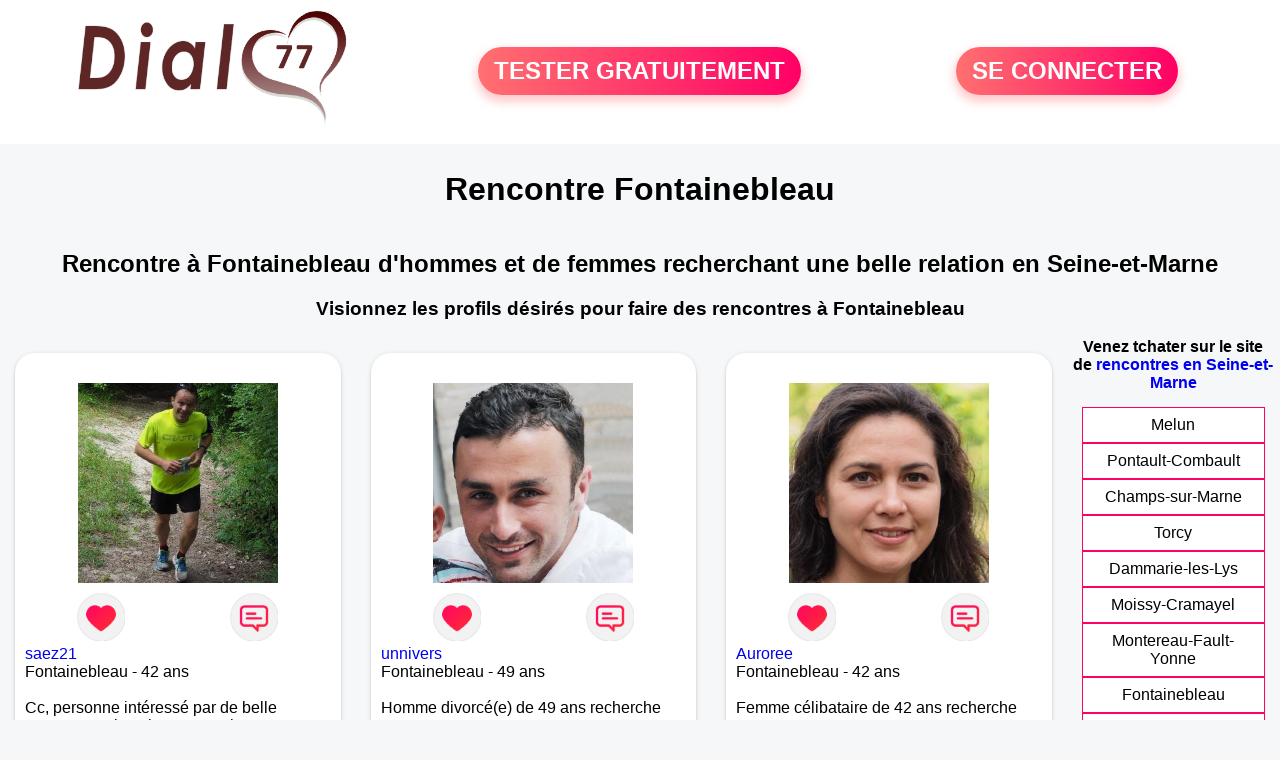

--- FILE ---
content_type: text/html; charset=UTF-8
request_url: https://www.dial77.fr/rencontres-fontainebleau
body_size: 6402
content:
<!-- corps-dial-regional -->
<!DOCTYPE html>
<html lang="fr">
<head>
<title>Rencontres Fontainebleau - Site de rencontre Fontainebleau - Dial77.fr</title>
<meta name="description" content="Rencontres dans la ville Fontainebleau sur Dial77.fr, le site de rencontres à Fontainebleau pour tchatter entre habitants à Fontainebleau."/>
<meta name="keywords" content="rencontres fontainebleau, fontainebleau rencontres, rencontre fontainebleau, fontainebleau rencontre, rencontres sur fontainebleau, rencontres à fontainebleau, rencontre à fontainebleau, rencontre sur fontainebleau"/>
<meta name="Identifier-URL" content="https://www.dial77.fr"/>
<meta name="revisit-after" content="7 days" />
<meta name="subject" content="Rencontre Fontainebleau"/>
<meta name="Author" content="Dial77.fr" />
<meta name="Creation_date" content="20/01/2007"/>
<meta property='og:title' content="Rencontres Fontainebleau - Site de rencontre Fontainebleau - Dial77.fr">
<meta property='og:type' content='website' />
<meta property='og:url' content='https://www.dial77.fr/rencontres-fontainebleau'>
<meta property='og:description' content="Rencontres dans la ville Fontainebleau sur Dial77.fr, le site de rencontres à Fontainebleau pour tchatter entre habitants à Fontainebleau.">
<link rel="canonical" href="https://www.dial77.fr/rencontres-fontainebleau">
<link rel='icon' type='image/x-icon' href='./favicon-dial.ico'>
<meta charset="UTF-8">
<meta name="viewport" content="width=device-width, initial-scale=1.0">
<meta http-equiv="X-UA-Compatible" content="ie=edge">
<META NAME="CLASSIFICATION" CONTENT="rencontre, celibataire, homme cherche femme, amour, amitie, couple, relation, ame soeur">
<meta name="theme-color" content="#f10d86"/>
<link rel='icon' type='image/x-icon' href='./favicon-dial.ico' />
<link rel="stylesheet" type="text/css" media="screen" href="./assets/font/icons.css">
<link rel="stylesheet" type="text/css" media="screen" href="./assets/css/euroset-home.css">
<style>
.containerForm {
	background: url("./images/background/dial77.fr.jpg")!important;
	background-position-x: center!important;
	background-repeat: no-repeat!important;
}
.p15 {
	padding: 15px;
}
.colLogo {
	width: 70%;
	text-align: center;
	background-color: rgba(255,255,255,.85);
	border-radius: 15px;
	margin-right:auto;
	margin-left:auto;
	max-width:400px;
}
.colLogo img {
	width: 70%;
}
.colAction {
	width:85%;
	margin-right:auto;
	margin-left:auto;
}
.formsAccueil {
	width: 100%;
	margin-top:65px;
	margin-bottom:30px;
}
.formsAccueilWrapper {
	max-width:400px;
	background-color: #000000a1;
	padding-top: 15px;
	padding-bottom: 15px;
	padding-right: 10px;
	padding-left: 10px;
	border-radius: 15px;
	margin-right:auto;
	margin-left:auto;
}
.btActionSp {
	width: 100%;
	background-image: linear-gradient(to right,#ff7070,#ff0065);
	color: #fff;
	border: 0!important;
	cursor: pointer;
	border-radius: 60px;
	font-weight: 700;
	font-size:1.5em;
	padding: .65rem 1rem;
	box-shadow: 0 5px 10px 2px rgba(255,112,112,.36)!important;
}
@media (max-width: 1154px) {
	.btActionSp {
		font-size:1.2em;
	}
}
@media (max-width: 992px) {
	.btActionSp {
		font-size:1.2em;
	}
}
@media (max-width: 800px) {
	.btActionSp {
		font-size:0.8em;
	}
}
@media (max-width: 768px) {
	.formsAccueilWrapper {
		width:90%;
	}
}
.arPagin .arWrapperString {
	width: 100%;
	height:auto;
	padding: 8px;
}
.colAction {
	margin-top:30px;
}
.logoSiteSpecial {
	text-align:center;
}
.logoSiteSpecial img {
	max-height:125px;
	max-width:100%;
}
body {
	margin-top:150px;
}
@media (max-width: 768px) {
	body {
		margin-top:300px;
	}
}
</style>
</head>
<body>
<div id="loading" class="loading">
	Loading&#8230;
</div>
<div class="container" style="background-color:#ffffff;display:block;position:fixed;z-index:1000;top:0;left:0;margin-top:0px;width:100%;margin-left: auto;margin-right: auto;max-width:100%">
	<div class="row" style="margin-bottom:15px;">
		<div class="l4 s12" style="align-self:center">
			<div class="logoSiteSpecial">
				<a href="./" alt="Site de rencontre gratuit Dial77">
				<img src="./logo-header/www.dial77.fr.png" title="Accueil" /></a>
			</div>
		</div>
		<div class="l4 s12" style="align-self:center; ">
			<div class="colAction">
				<div class="row">
					<div class="s12" style="text-align:center;margin-bottom:1em;">
						<div class="inscriptionBtWrapper"><a title="Inscription" href="./inscription" class="btActionSp btInscription" style="white-space: nowrap;">TESTER GRATUITEMENT</a></div>
					</div>
				</div>
			</div>
		</div>
		<div class="l4 s12" style="align-self:center; ">
			<div class="colAction">
				<div class="row">
					<div class="s12" style="text-align:center;margin-bottom:1em;">
						<div class="connexionBtWrapper"><a title="Connection" href="./seconnecter" class="btActionSp btConnexionSp" >SE CONNECTER</a></div>
					</div>
				</div>
			</div>
		</div>
	</div>
</div><div class="row">
	<div class="s12 textCenter">
		<h1>
Rencontre Fontainebleau		</h1>
	</div>
</div>
<div class="row" style="padding-right:10px;padding-left:10px;">
	<div class="s12 textCenter">
<h2>Rencontre à Fontainebleau d'hommes et de femmes recherchant une belle relation en Seine-et-Marne</h2><h3>Visionnez les profils désirés pour faire des rencontres à Fontainebleau</h3>	</div>
</div>
<style>
.arCardSP {
	height: 100%;
	border-radius: 20px;
}
.header {
	display: flex;
	justify-content: center;
}
.profil-image {
	width: 200px;
	height: 200px;
	margin-top: 30px;
	align-items: center;
}
</style>
<div class="row">
	<!-- BEGIN PROFIL -->
	<div class="s12 l10">
		<div class="row">
			<div class="l3 m4 s12">
				<div class="p15">
					<div class="arCardSP">
						<div class="header" style="cursor:pointer;" onclick="window.location.href='./rencontre-saez21-profil-1846647';">
							<img class="profil-image" src="./photos/184/66/1846647/1846647_300.jpg" alt="photo de profil">
						</div>
						<div class="body">
							<div class="title">
								<!-- BEGIN BUTTON -->
								<div class="row">
									<div class="s6" style="text-align:center">
										<div style="cursor: pointer;" onclick="homeSendCdr('saez21');">
											<img src="./assets/img/round-like.png" width="48" height="48" title="Envoyer un coup de coeur saez21"
												alt="Envoyer un coup de coeur">
										</div>
									</div>
									<div class="s6" style="text-align:center">
										<div style="cursor: pointer;" onclick="homeSendMsg('saez21');">
											<img src="./assets/img/round-message.png" width="48" height="48" title="Envoyer un message saez21"
												alt="Envoyer un message">
										</div>
									</div>
								</div>
								<!-- END BUTTON -->
								<a href="./rencontre-saez21-profil-1846647" title="Voir le profil">saez21</a>
							</div>
							<div class="text">
Fontainebleau - 42 ans<br><br>Cc, personne intéressé par de belle personne qui veulent construire avec complicité et ambition malgré  leur passer 							</div>
						</div>
						<div class="textCenter p15">
							<a href="./rencontre-saez21-profil-1846647" class="arBtn gradientMauve" title="Voir le profil">Voir le profil</a>
						</div>
					</div>
				</div>
			</div>
			<div class="l3 m4 s12">
				<div class="p15">
					<div class="arCardSP">
						<div class="header" style="cursor:pointer;" onclick="window.location.href='./rencontre-unnivers-profil-476709';">
							<img class="profil-image" src="./photos/47/67/476709/476709_300.jpg" alt="photo de profil">
						</div>
						<div class="body">
							<div class="title">
								<!-- BEGIN BUTTON -->
								<div class="row">
									<div class="s6" style="text-align:center">
										<div style="cursor: pointer;" onclick="homeSendCdr('unnivers');">
											<img src="./assets/img/round-like.png" width="48" height="48" title="Envoyer un coup de coeur unnivers"
												alt="Envoyer un coup de coeur">
										</div>
									</div>
									<div class="s6" style="text-align:center">
										<div style="cursor: pointer;" onclick="homeSendMsg('unnivers');">
											<img src="./assets/img/round-message.png" width="48" height="48" title="Envoyer un message unnivers"
												alt="Envoyer un message">
										</div>
									</div>
								</div>
								<!-- END BUTTON -->
								<a href="./rencontre-unnivers-profil-476709" title="Voir le profil">unnivers</a>
							</div>
							<div class="text">
Fontainebleau - 49 ans<br><br><div style='margin-bottom:15px;'>Homme divorcé(e) de 49 ans recherche rencontre amoureuse</div>De nature joyeuse je recherche une femme gentille qui a envie de partage et de tendresse. Je n'ai plus envie de vivre seul, j'ai besoin d'avoir quelqu'un près de moi.							</div>
						</div>
						<div class="textCenter p15">
							<a href="./rencontre-unnivers-profil-476709" class="arBtn gradientMauve" title="Voir le profil">Voir le profil</a>
						</div>
					</div>
				</div>
			</div>
			<div class="l3 m4 s12">
				<div class="p15">
					<div class="arCardSP">
						<div class="header" style="cursor:pointer;" onclick="window.location.href='./rencontre-Auroree-profil-93470';">
							<img class="profil-image" src="./photos/09/34/93470/93470_300.jpg" alt="photo de profil">
						</div>
						<div class="body">
							<div class="title">
								<!-- BEGIN BUTTON -->
								<div class="row">
									<div class="s6" style="text-align:center">
										<div style="cursor: pointer;" onclick="homeSendCdr('Auroree');">
											<img src="./assets/img/round-like.png" width="48" height="48" title="Envoyer un coup de coeur Auroree"
												alt="Envoyer un coup de coeur">
										</div>
									</div>
									<div class="s6" style="text-align:center">
										<div style="cursor: pointer;" onclick="homeSendMsg('Auroree');">
											<img src="./assets/img/round-message.png" width="48" height="48" title="Envoyer un message Auroree"
												alt="Envoyer un message">
										</div>
									</div>
								</div>
								<!-- END BUTTON -->
								<a href="./rencontre-Auroree-profil-93470" title="Voir le profil">Auroree</a>
							</div>
							<div class="text">
Fontainebleau - 42 ans<br><br><div style='margin-bottom:15px;'>Femme célibataire de 42 ans recherche rencontre amoureuse</div>Je désire une relation sérieuse dans la sincérité, la franchise et sans mensonges. Je suis souriante, agréable et respectueuse, désirant passer de bons moments de complicité avec un homme voulant aller dans la même direction que moi, celle du bonheur! A vous de me découvrir.							</div>
						</div>
						<div class="textCenter p15">
							<a href="./rencontre-Auroree-profil-93470" class="arBtn gradientMauve" title="Voir le profil">Voir le profil</a>
						</div>
					</div>
				</div>
			</div>
			<div class="l3 m4 s12">
				<div class="p15">
					<div class="arCardSP">
						<div class="header" style="cursor:pointer;" onclick="window.location.href='./rencontre-juste-profil-1806423';">
							<img class="profil-image" src="./photos/180/64/1806423/1806423_300.jpg" alt="photo de profil">
						</div>
						<div class="body">
							<div class="title">
								<!-- BEGIN BUTTON -->
								<div class="row">
									<div class="s6" style="text-align:center">
										<div style="cursor: pointer;" onclick="homeSendCdr('juste');">
											<img src="./assets/img/round-like.png" width="48" height="48" title="Envoyer un coup de coeur juste"
												alt="Envoyer un coup de coeur">
										</div>
									</div>
									<div class="s6" style="text-align:center">
										<div style="cursor: pointer;" onclick="homeSendMsg('juste');">
											<img src="./assets/img/round-message.png" width="48" height="48" title="Envoyer un message juste"
												alt="Envoyer un message">
										</div>
									</div>
								</div>
								<!-- END BUTTON -->
								<a href="./rencontre-juste-profil-1806423" title="Voir le profil">juste</a>
							</div>
							<div class="text">
<a title="Rencontre par ville" href="./rencontres-avon">Avon à 2 km de Fontainebleau</a> - 34 ans<br><br>je suis un jeune black de 32 ans. 							</div>
						</div>
						<div class="textCenter p15">
							<a href="./rencontre-juste-profil-1806423" class="arBtn gradientMauve" title="Voir le profil">Voir le profil</a>
						</div>
					</div>
				</div>
			</div>
			<div class="l3 m4 s12">
				<div class="p15">
					<div class="arCardSP">
						<div class="header" style="cursor:pointer;" onclick="window.location.href='./rencontre-cinoune-profil-85425';">
							<img class="profil-image" src="./photos/08/54/85425/85425_300.jpg" alt="photo de profil">
						</div>
						<div class="body">
							<div class="title">
								<!-- BEGIN BUTTON -->
								<div class="row">
									<div class="s6" style="text-align:center">
										<div style="cursor: pointer;" onclick="homeSendCdr('cinoune');">
											<img src="./assets/img/round-like.png" width="48" height="48" title="Envoyer un coup de coeur cinoune"
												alt="Envoyer un coup de coeur">
										</div>
									</div>
									<div class="s6" style="text-align:center">
										<div style="cursor: pointer;" onclick="homeSendMsg('cinoune');">
											<img src="./assets/img/round-message.png" width="48" height="48" title="Envoyer un message cinoune"
												alt="Envoyer un message">
										</div>
									</div>
								</div>
								<!-- END BUTTON -->
								<a href="./rencontre-cinoune-profil-85425" title="Voir le profil">cinoune</a>
							</div>
							<div class="text">
<a title="Rencontre par ville" href="./rencontres-samois-sur-seine">Samois-sur-Seine à 6 km de Fontainebleau</a> - 40 ans<br><br><div style='margin-bottom:15px;'>Femme divorcé(e) de 40 ans recherche rencontre amoureuse</div>J'aime tout ce qui est simple, une balade au bord de l'eau, dans les ruelles de nos petits villages, ou plus simplement le plaisir d'être avec ceux que j'aime.							</div>
						</div>
						<div class="textCenter p15">
							<a href="./rencontre-cinoune-profil-85425" class="arBtn gradientMauve" title="Voir le profil">Voir le profil</a>
						</div>
					</div>
				</div>
			</div>
			<div class="l3 m4 s12">
				<div class="p15">
					<div class="arCardSP">
						<div class="header" style="cursor:pointer;" onclick="window.location.href='./rencontre-Gg77-profil-1836119';">
							<img class="profil-image" src="./photos/183/61/1836119/1836119_300.jpg" alt="photo de profil">
						</div>
						<div class="body">
							<div class="title">
								<!-- BEGIN BUTTON -->
								<div class="row">
									<div class="s6" style="text-align:center">
										<div style="cursor: pointer;" onclick="homeSendCdr('Gg77');">
											<img src="./assets/img/round-like.png" width="48" height="48" title="Envoyer un coup de coeur Gg77"
												alt="Envoyer un coup de coeur">
										</div>
									</div>
									<div class="s6" style="text-align:center">
										<div style="cursor: pointer;" onclick="homeSendMsg('Gg77');">
											<img src="./assets/img/round-message.png" width="48" height="48" title="Envoyer un message Gg77"
												alt="Envoyer un message">
										</div>
									</div>
								</div>
								<!-- END BUTTON -->
								<a href="./rencontre-Gg77-profil-1836119" title="Voir le profil">Gg77</a>
							</div>
							<div class="text">
<a title="Rencontre par ville" href="./rencontres-champagne-sur-seine">Champagne-sur-Seine à 7 km de Fontainebleau</a> - 79 ans<br><br><div style='margin-bottom:15px;'>Homme veuf/veuve de 79 ans recherche rencontre amoureuse</div>Bonjour mesdames, j'ai un certain âge c'est vrai🤭 mais je recherche une femme pour finir ma vie, encore très actif je m'entraîne à des élongations de sport de combats j'ai pratiquer le viet-vo-dao, je suis très attentionné et à l'écoute de ce que l'élue pourra me demander,c'est rare que je refuse, sensible et aime tout en particulier, voyages, entre amis etc......							</div>
						</div>
						<div class="textCenter p15">
							<a href="./rencontre-Gg77-profil-1836119" class="arBtn gradientMauve" title="Voir le profil">Voir le profil</a>
						</div>
					</div>
				</div>
			</div>
			<div class="l3 m4 s12">
				<div class="p15">
					<div class="arCardSP">
						<div class="header" style="cursor:pointer;" onclick="window.location.href='./rencontre-Mk-profil-1810971';">
							<img class="profil-image" src="./photos/181/09/1810971/1810971_300.jpg" alt="photo de profil">
						</div>
						<div class="body">
							<div class="title">
								<!-- BEGIN BUTTON -->
								<div class="row">
									<div class="s6" style="text-align:center">
										<div style="cursor: pointer;" onclick="homeSendCdr('Mk');">
											<img src="./assets/img/round-like.png" width="48" height="48" title="Envoyer un coup de coeur Mk"
												alt="Envoyer un coup de coeur">
										</div>
									</div>
									<div class="s6" style="text-align:center">
										<div style="cursor: pointer;" onclick="homeSendMsg('Mk');">
											<img src="./assets/img/round-message.png" width="48" height="48" title="Envoyer un message Mk"
												alt="Envoyer un message">
										</div>
									</div>
								</div>
								<!-- END BUTTON -->
								<a href="./rencontre-Mk-profil-1810971" title="Voir le profil">Mk</a>
							</div>
							<div class="text">
<a title="Rencontre par ville" href="./rencontres-champagne-sur-seine">Champagne-sur-Seine à 7 km de Fontainebleau</a> - 41 ans<br><br><div style='margin-bottom:15px;'>Homme célibataire de 41 ans recherche rencontre amoureuse</div>Je suis une personne ouverte et sincère. Curieux et spontané.							</div>
						</div>
						<div class="textCenter p15">
							<a href="./rencontre-Mk-profil-1810971" class="arBtn gradientMauve" title="Voir le profil">Voir le profil</a>
						</div>
					</div>
				</div>
			</div>
			<div class="l3 m4 s12">
				<div class="p15">
					<div class="arCardSP">
						<div class="header" style="cursor:pointer;" onclick="window.location.href='./rencontre-calisie-profil-103431';">
							<img class="profil-image" src="./photos/10/34/103431/103431_300.jpg" alt="photo de profil">
						</div>
						<div class="body">
							<div class="title">
								<!-- BEGIN BUTTON -->
								<div class="row">
									<div class="s6" style="text-align:center">
										<div style="cursor: pointer;" onclick="homeSendCdr('calisie');">
											<img src="./assets/img/round-like.png" width="48" height="48" title="Envoyer un coup de coeur calisie"
												alt="Envoyer un coup de coeur">
										</div>
									</div>
									<div class="s6" style="text-align:center">
										<div style="cursor: pointer;" onclick="homeSendMsg('calisie');">
											<img src="./assets/img/round-message.png" width="48" height="48" title="Envoyer un message calisie"
												alt="Envoyer un message">
										</div>
									</div>
								</div>
								<!-- END BUTTON -->
								<a href="./rencontre-calisie-profil-103431" title="Voir le profil">calisie</a>
							</div>
							<div class="text">
<a title="Rencontre par ville" href="./rencontres-ecuelles">Ecuelles à 11 km de Fontainebleau</a> - 35 ans<br><br><div style='margin-bottom:15px;'>Femme célibataire de 35 ans recherche rencontre amoureuse</div>Je suis quelqu'un qui aime la vie, sérieuse, dynamique, j'aime voyager, faire du sport (jogging, VTT) je désire rencontrer quelqu'un de sérieux pour faire un bout de chemin ensemble.							</div>
						</div>
						<div class="textCenter p15">
							<a href="./rencontre-calisie-profil-103431" class="arBtn gradientMauve" title="Voir le profil">Voir le profil</a>
						</div>
					</div>
				</div>
			</div>
			<div class="l3 m4 s12">
				<div class="p15">
					<div class="arCardSP">
						<div class="header" style="cursor:pointer;" onclick="window.location.href='./rencontre-Titi77-profil-1801544';">
							<img class="profil-image" src="./photos/180/15/1801544/1801544_300.jpg" alt="photo de profil">
						</div>
						<div class="body">
							<div class="title">
								<!-- BEGIN BUTTON -->
								<div class="row">
									<div class="s6" style="text-align:center">
										<div style="cursor: pointer;" onclick="homeSendCdr('Titi77');">
											<img src="./assets/img/round-like.png" width="48" height="48" title="Envoyer un coup de coeur Titi77"
												alt="Envoyer un coup de coeur">
										</div>
									</div>
									<div class="s6" style="text-align:center">
										<div style="cursor: pointer;" onclick="homeSendMsg('Titi77');">
											<img src="./assets/img/round-message.png" width="48" height="48" title="Envoyer un message Titi77"
												alt="Envoyer un message">
										</div>
									</div>
								</div>
								<!-- END BUTTON -->
								<a href="./rencontre-Titi77-profil-1801544" title="Voir le profil">Titi77</a>
							</div>
							<div class="text">
<a title="Rencontre par ville" href="./rencontres-le-chatelet-en-brie">Le Châtelet-en-Brie à 13 km de Fontainebleau</a> - 58 ans<br><br>Je préfère rester dans la simplicité,  ma description tu la connaîtras quand tu seras prête à vouloir me rencontrer.
							</div>
						</div>
						<div class="textCenter p15">
							<a href="./rencontre-Titi77-profil-1801544" class="arBtn gradientMauve" title="Voir le profil">Voir le profil</a>
						</div>
					</div>
				</div>
			</div>
			<div class="l3 m4 s12">
				<div class="p15">
					<div class="arCardSP">
						<div class="header" style="cursor:pointer;" onclick="window.location.href='./rencontre-Tom35-profil-1848243';">
							<img class="profil-image" src="./photos/184/82/1848243/1848243_300.jpg" alt="photo de profil">
						</div>
						<div class="body">
							<div class="title">
								<!-- BEGIN BUTTON -->
								<div class="row">
									<div class="s6" style="text-align:center">
										<div style="cursor: pointer;" onclick="homeSendCdr('Tom35');">
											<img src="./assets/img/round-like.png" width="48" height="48" title="Envoyer un coup de coeur Tom35"
												alt="Envoyer un coup de coeur">
										</div>
									</div>
									<div class="s6" style="text-align:center">
										<div style="cursor: pointer;" onclick="homeSendMsg('Tom35');">
											<img src="./assets/img/round-message.png" width="48" height="48" title="Envoyer un message Tom35"
												alt="Envoyer un message">
										</div>
									</div>
								</div>
								<!-- END BUTTON -->
								<a href="./rencontre-Tom35-profil-1848243" title="Voir le profil">Tom35</a>
							</div>
							<div class="text">
<a title="Rencontre par ville" href="./rencontres-dammarie-les-lys">Dammarie-les-Lys à 13 km de Fontainebleau</a> - 35 ans<br><br><div style='margin-bottom:15px;'>Homme célibataire de 35 ans recherche rencontre amoureuse</div>Le genre à te proposer une sortie sur un coup de tête, toujours avec le sourire.							</div>
						</div>
						<div class="textCenter p15">
							<a href="./rencontre-Tom35-profil-1848243" class="arBtn gradientMauve" title="Voir le profil">Voir le profil</a>
						</div>
					</div>
				</div>
			</div>
			<div class="l3 m4 s12">
				<div class="p15">
					<div class="arCardSP">
						<div class="header" style="cursor:pointer;" onclick="window.location.href='./rencontre-jean77pierre7-profil-1810138';">
							<img class="profil-image" src="./photos/181/01/1810138/1810138_300.jpg" alt="photo de profil">
						</div>
						<div class="body">
							<div class="title">
								<!-- BEGIN BUTTON -->
								<div class="row">
									<div class="s6" style="text-align:center">
										<div style="cursor: pointer;" onclick="homeSendCdr('jean77pierre7');">
											<img src="./assets/img/round-like.png" width="48" height="48" title="Envoyer un coup de coeur jean77pierre7"
												alt="Envoyer un coup de coeur">
										</div>
									</div>
									<div class="s6" style="text-align:center">
										<div style="cursor: pointer;" onclick="homeSendMsg('jean77pierre7');">
											<img src="./assets/img/round-message.png" width="48" height="48" title="Envoyer un message jean77pierre7"
												alt="Envoyer un message">
										</div>
									</div>
								</div>
								<!-- END BUTTON -->
								<a href="./rencontre-jean77pierre7-profil-1810138" title="Voir le profil">jean77pierre7</a>
							</div>
							<div class="text">
<a title="Rencontre par ville" href="./rencontres-dammarie-les-lys">Dammarie-les-Lys à 13 km de Fontainebleau</a> - 70 ans<br><br><div style='margin-bottom:15px;'>Homme veuf/veuve de 70 ans recherche rencontre amoureuse</div>JE SUIS UN HOMME TENDRE							</div>
						</div>
						<div class="textCenter p15">
							<a href="./rencontre-jean77pierre7-profil-1810138" class="arBtn gradientMauve" title="Voir le profil">Voir le profil</a>
						</div>
					</div>
				</div>
			</div>
			<div class="l3 m4 s12">
				<div class="p15">
					<div class="arCardSP">
						<div class="header" style="cursor:pointer;" onclick="window.location.href='./rencontre-Jimmy12-profil-1828560';">
							<img class="profil-image" src="./photos/182/85/1828560/1828560_300.jpg" alt="photo de profil">
						</div>
						<div class="body">
							<div class="title">
								<!-- BEGIN BUTTON -->
								<div class="row">
									<div class="s6" style="text-align:center">
										<div style="cursor: pointer;" onclick="homeSendCdr('Jimmy12');">
											<img src="./assets/img/round-like.png" width="48" height="48" title="Envoyer un coup de coeur Jimmy12"
												alt="Envoyer un coup de coeur">
										</div>
									</div>
									<div class="s6" style="text-align:center">
										<div style="cursor: pointer;" onclick="homeSendMsg('Jimmy12');">
											<img src="./assets/img/round-message.png" width="48" height="48" title="Envoyer un message Jimmy12"
												alt="Envoyer un message">
										</div>
									</div>
								</div>
								<!-- END BUTTON -->
								<a href="./rencontre-Jimmy12-profil-1828560" title="Voir le profil">Jimmy12</a>
							</div>
							<div class="text">
<a title="Rencontre par ville" href="./rencontres-cely-en-biere">Cély-en-Bière à 14 km de Fontainebleau</a> - 68 ans<br><br><div style='margin-bottom:15px;'>Homme divorcé(e) de 68 ans recherche rencontre amoureuse</div>Sympa nature bonne allure 175 75 brun yeux verts cherche une femme sympa libre et dispo pour une relation durable ,voire  vie commune possible							</div>
						</div>
						<div class="textCenter p15">
							<a href="./rencontre-Jimmy12-profil-1828560" class="arBtn gradientMauve" title="Voir le profil">Voir le profil</a>
						</div>
					</div>
				</div>
			</div>
			<div class="l3 m4 s12">
				<div class="p15">
					<div class="arCardSP">
						<div class="header" style="cursor:pointer;" onclick="window.location.href='./rencontre-monroem-profil-87611';">
							<img class="profil-image" src="./photos/08/76/87611/87611_300.jpg" alt="photo de profil">
						</div>
						<div class="body">
							<div class="title">
								<!-- BEGIN BUTTON -->
								<div class="row">
									<div class="s6" style="text-align:center">
										<div style="cursor: pointer;" onclick="homeSendCdr('monroem');">
											<img src="./assets/img/round-like.png" width="48" height="48" title="Envoyer un coup de coeur monroem"
												alt="Envoyer un coup de coeur">
										</div>
									</div>
									<div class="s6" style="text-align:center">
										<div style="cursor: pointer;" onclick="homeSendMsg('monroem');">
											<img src="./assets/img/round-message.png" width="48" height="48" title="Envoyer un message monroem"
												alt="Envoyer un message">
										</div>
									</div>
								</div>
								<!-- END BUTTON -->
								<a href="./rencontre-monroem-profil-87611" title="Voir le profil">monroem</a>
							</div>
							<div class="text">
<a title="Rencontre par ville" href="./rencontres-darvault">Darvault à 15 km de Fontainebleau</a> - 47 ans<br><br><div style='margin-bottom:15px;'>Femme divorcé(e) de 47 ans recherche rencontre amoureuse</div>Cherche un confident, ami et plus si affinité et qui soit doux et sans prise de tête							</div>
						</div>
						<div class="textCenter p15">
							<a href="./rencontre-monroem-profil-87611" class="arBtn gradientMauve" title="Voir le profil">Voir le profil</a>
						</div>
					</div>
				</div>
			</div>
			<div class="l3 m4 s12">
				<div class="p15">
					<div class="arCardSP">
						<div class="header" style="cursor:pointer;" onclick="window.location.href='./rencontre-epicuriennne-profil-110477';">
							<img class="profil-image" src="./photos/11/04/110477/110477_300.jpg" alt="photo de profil">
						</div>
						<div class="body">
							<div class="title">
								<!-- BEGIN BUTTON -->
								<div class="row">
									<div class="s6" style="text-align:center">
										<div style="cursor: pointer;" onclick="homeSendCdr('epicuriennne');">
											<img src="./assets/img/round-like.png" width="48" height="48" title="Envoyer un coup de coeur epicuriennne"
												alt="Envoyer un coup de coeur">
										</div>
									</div>
									<div class="s6" style="text-align:center">
										<div style="cursor: pointer;" onclick="homeSendMsg('epicuriennne');">
											<img src="./assets/img/round-message.png" width="48" height="48" title="Envoyer un message epicuriennne"
												alt="Envoyer un message">
										</div>
									</div>
								</div>
								<!-- END BUTTON -->
								<a href="./rencontre-epicuriennne-profil-110477" title="Voir le profil">epicuriennne</a>
							</div>
							<div class="text">
<a title="Rencontre par ville" href="./rencontres-melun">Melun à 15 km de Fontainebleau</a> - 40 ans<br><br><div style='margin-bottom:15px;'>Femme célibataire de 40 ans recherche rencontre amoureuse</div>Epicurienne, sensible et sociable à la recherche d'un homme qui se reconnaîtra.							</div>
						</div>
						<div class="textCenter p15">
							<a href="./rencontre-epicuriennne-profil-110477" class="arBtn gradientMauve" title="Voir le profil">Voir le profil</a>
						</div>
					</div>
				</div>
			</div>
			<div class="l3 m4 s12">
				<div class="p15">
					<div class="arCardSP">
						<div class="header" style="cursor:pointer;" onclick="window.location.href='./rencontre-Mailye-profil-462206';">
							<img class="profil-image" src="./photos/46/22/462206/462206_300.jpg" alt="photo de profil">
						</div>
						<div class="body">
							<div class="title">
								<!-- BEGIN BUTTON -->
								<div class="row">
									<div class="s6" style="text-align:center">
										<div style="cursor: pointer;" onclick="homeSendCdr('Mailye');">
											<img src="./assets/img/round-like.png" width="48" height="48" title="Envoyer un coup de coeur Mailye"
												alt="Envoyer un coup de coeur">
										</div>
									</div>
									<div class="s6" style="text-align:center">
										<div style="cursor: pointer;" onclick="homeSendMsg('Mailye');">
											<img src="./assets/img/round-message.png" width="48" height="48" title="Envoyer un message Mailye"
												alt="Envoyer un message">
										</div>
									</div>
								</div>
								<!-- END BUTTON -->
								<a href="./rencontre-Mailye-profil-462206" title="Voir le profil">Mailye</a>
							</div>
							<div class="text">
<a title="Rencontre par ville" href="./rencontres-melun">Melun à 15 km de Fontainebleau</a> - 28 ans<br><br><div style='margin-bottom:15px;'>Femme célibataire de 28 ans recherche rencontre amoureuse</div>Pétillante, sympa je cherche un homme qui aimera croquer la vie à pleine dent avec moi.							</div>
						</div>
						<div class="textCenter p15">
							<a href="./rencontre-Mailye-profil-462206" class="arBtn gradientMauve" title="Voir le profil">Voir le profil</a>
						</div>
					</div>
				</div>
			</div>
			<div class="l3 m4 s12">
				<div class="p15">
					<div class="arCardSP">
						<div class="header" style="cursor:pointer;" onclick="window.location.href='./rencontre-CharlesJo-profil-1848979';">
							<img class="profil-image" src="./photos/184/89/1848979/1848979_300.jpg" alt="photo de profil">
						</div>
						<div class="body">
							<div class="title">
								<!-- BEGIN BUTTON -->
								<div class="row">
									<div class="s6" style="text-align:center">
										<div style="cursor: pointer;" onclick="homeSendCdr('CharlesJo');">
											<img src="./assets/img/round-like.png" width="48" height="48" title="Envoyer un coup de coeur CharlesJo"
												alt="Envoyer un coup de coeur">
										</div>
									</div>
									<div class="s6" style="text-align:center">
										<div style="cursor: pointer;" onclick="homeSendMsg('CharlesJo');">
											<img src="./assets/img/round-message.png" width="48" height="48" title="Envoyer un message CharlesJo"
												alt="Envoyer un message">
										</div>
									</div>
								</div>
								<!-- END BUTTON -->
								<a href="./rencontre-CharlesJo-profil-1848979" title="Voir le profil">CharlesJo</a>
							</div>
							<div class="text">
<a title="Rencontre par ville" href="./rencontres-melun">Melun à 15 km de Fontainebleau</a> - 40 ans<br><br>Je suis à la recherche de nouvelles rencontres 							</div>
						</div>
						<div class="textCenter p15">
							<a href="./rencontre-CharlesJo-profil-1848979" class="arBtn gradientMauve" title="Voir le profil">Voir le profil</a>
						</div>
					</div>
				</div>
			</div>
		</div>
		<!-- BEGIN PAGIN -->
		<div class="row textCenter">
			<ul class="arPagin">
<li class='arWrapperNumber active'><a href='rencontres-fontainebleau' title='Page 1'>1</a></li>
<li class='arWrapperNumber '><a href='rencontres-fontainebleau?p=1' title='Page 2'>2</a></li>
<li class='arWrapperNumber '><a href='rencontres-fontainebleau?p=2' title='Page 3'>3</a></li>
<li class='arWrapperNumber '><a href='rencontres-fontainebleau?p=3' title='Page 4'>4</a></li>
<li class='arWrapperNumber '><a href='rencontres-fontainebleau?p=4' title='Page 5'>5</a></li>
			</ul>
		</div>
		<!-- END PAGIN -->
		<!-- BEGIN TEXT SOUS PAGE -->
		<div class="row">
			<div class="s12 p15">
			</div>
		</div>
		<!-- END TEXT SOUS PAGE -->
	</div>
	<!-- END PROFIL -->
	<!-- BEGIN MENU VILLE -->
	<div class="s12 l2 textCenter">
<strong>Venez tchater sur le site <br>de <a href="./rencontres-seine-et-marne" title="rencontres Seine-et-Marne">rencontres en Seine-et-Marne</a> </strong>		<div class="arPagin p15">
<div class='arWrapperString'><div class='arNumber'><a href='./rencontres-melun' title='rencontres Melun'>Melun</a></div></div>
<div class='arWrapperString'><div class='arNumber'><a href='./rencontres-pontault-combault' title='rencontres Pontault-Combault'>Pontault-Combault</a></div></div>
<div class='arWrapperString'><div class='arNumber'><a href='./rencontres-champs-sur-marne' title='rencontres Champs-sur-Marne'>Champs-sur-Marne</a></div></div>
<div class='arWrapperString'><div class='arNumber'><a href='./rencontres-torcy' title='rencontres Torcy'>Torcy</a></div></div>
<div class='arWrapperString'><div class='arNumber'><a href='./rencontres-dammarie-les-lys' title='rencontres Dammarie-les-Lys'>Dammarie-les-Lys</a></div></div>
<div class='arWrapperString'><div class='arNumber'><a href='./rencontres-moissy-cramayel' title='rencontres Moissy-Cramayel'>Moissy-Cramayel</a></div></div>
<div class='arWrapperString'><div class='arNumber'><a href='./rencontres-montereau-fault-yonne' title='rencontres Montereau-Fault-Yonne'>Montereau-Fault-Yonne</a></div></div>
<div class='arWrapperString'><div class='arNumber'><a href='./rencontres-fontainebleau' title='rencontres Fontainebleau'>Fontainebleau</a></div></div>
<div class='arWrapperString'><div class='arNumber'><a href='./rencontres-nemours' title='rencontres Nemours'>Nemours</a></div></div>
<div class='arWrapperString'><div class='arNumber'><a href='./rencontres-crecy-la-chapelle' title='rencontres Crécy-la-Chapelle'>Crécy-la-Chapelle</a></div></div>
<div class='arWrapperString'><div class='arNumber'><a href='./rencontres-ecuelles' title='rencontres Ecuelles'>Ecuelles</a></div></div>
<div class='arWrapperString'><div class='arNumber'><a href='./rencontres-saacy-sur-marne' title='rencontres Saâcy-sur-Marne'>Saâcy-sur-Marne</a></div></div>
<div class='arWrapperString'><div class='arNumber'><a href='./rencontres-cely-en-biere' title='rencontres Cély-en-Bière'>Cély-en-Bière</a></div></div>
		</div>
	</div>
	<!-- END MENU VILLE -->
</div>
<!-- /home/dialfr/web/tag-adsense.php -->
<div class="footerSite">
	<div><a href="./faq" rel="nofollow">FAQ</a></div>
	<div><a href="./cgu" rel="nofollow">CGU</a></div>
	<div><a href="./plan-du-site">PLAN DU SITE</a></div>
	<div><a href="./contact.php" rel="nofollow">CONTACT</a></div>
</div>
<div class="arModal arHide" id="myModal">
	<div class="wrapperModal">
		<div class="modal-header titre"></div>
		<div class="modal-body texte"></div>
		<div class="modal-footer">
			<a href="javascript:void(0);" class="arBtn btOK gradientMauve btCANCEL">Fermer</a>
		</div>
	</div>
</div>
<div class="arModal arHide" id="myModalClose">
	<div class="wrapperModal">
		<div class="modal-header titre"></div>
		<div class="modal-body texte"></div>
		<div class="modal-footer">
			<a href="javascript:void(0);" class="arBtn btOK gradientMauve">Tester gratuitement</a>
			<a href="javascript:void(0);" class="arBtn gradientOrangeRose btCANCEL">Fermer</a>
		</div>
	</div>
</div>
</body>
</html>
<script>
var typePage = 'SP';
</script>
<script src="./assets/js/euroset-home.js?v=20250329"></script>
<script>
document.addEventListener("DOMContentLoaded", function() {
	document.addEventListener("contextmenu", function(e){
	e.preventDefault();
	}, false);
	handleIconViewPassword();
});
</script>
<!-- /home/dialfr/web/tag-analytics.php -->
<script>
collection = document.getElementsByTagName("script");
found = false;
for (let i = 0; i < collection.length; i++) {
	if ( (collection[i].src.search("google-analytics") >= 0) || (collection[i].src.search("googletagmanager") >= 0) ) {
		found = true;
		break;
	}
}
if (!found) {
	(function(i,s,o,g,r,a,m){
		i['GoogleAnalyticsObject'] = r;
		i[r] = i[r] || function() {
			(i[r].q = i[r].q || []).push(arguments)
		};
		i[r].l = 1 * new Date();
		a = s.createElement(o);
		m = s.getElementsByTagName(o)[0];
		a.async = 1;
		a.src = g;
		m.parentNode.insertBefore(a,m);
	})(window, document, 'script', 'https://www.googletagmanager.com/gtag/js?id=G-S396MQHCTV', 'ga');
	window.dataLayer = window.dataLayer || [];
	function gtag(){
		dataLayer.push(arguments);
	}
	gtag('js', new Date());
	gtag('config', 'G-S396MQHCTV');
}
</script>
<script type="text/javascript">
var sc_project = 12931178;
var sc_invisible = 1;
var sc_security = "92e957ae";
</script>
<script type="text/javascript" src="https://www.statcounter.com/counter/counter.js" async></script>
<!--
<noscript><div class="statcounter"><a title="Web Analytics Made Easy -
Statcounter" href="https://statcounter.com/" target="_blank"><img
class="statcounter" src="https://c.statcounter.com/12931178/0/92e957ae/1/"
alt="Web Analytics Made Easy - Statcounter"
referrerPolicy="no-referrer-when-downgrade"></a></div></noscript>
-->
